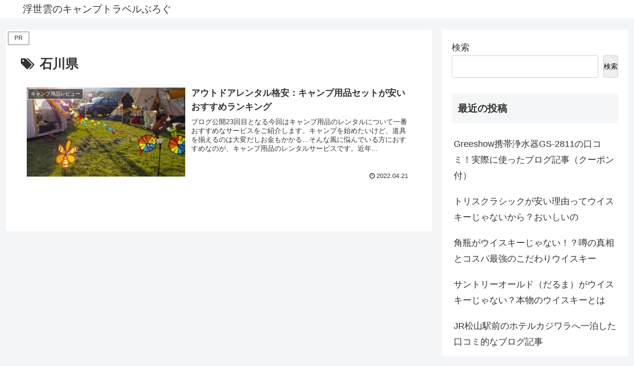

--- FILE ---
content_type: text/html; charset=utf-8
request_url: https://www.google.com/recaptcha/api2/aframe
body_size: 247
content:
<!DOCTYPE HTML><html><head><meta http-equiv="content-type" content="text/html; charset=UTF-8"></head><body><script nonce="w3-K0Ai2gcZ5zTwXIL8KgQ">/** Anti-fraud and anti-abuse applications only. See google.com/recaptcha */ try{var clients={'sodar':'https://pagead2.googlesyndication.com/pagead/sodar?'};window.addEventListener("message",function(a){try{if(a.source===window.parent){var b=JSON.parse(a.data);var c=clients[b['id']];if(c){var d=document.createElement('img');d.src=c+b['params']+'&rc='+(localStorage.getItem("rc::a")?sessionStorage.getItem("rc::b"):"");window.document.body.appendChild(d);sessionStorage.setItem("rc::e",parseInt(sessionStorage.getItem("rc::e")||0)+1);localStorage.setItem("rc::h",'1768927689184');}}}catch(b){}});window.parent.postMessage("_grecaptcha_ready", "*");}catch(b){}</script></body></html>